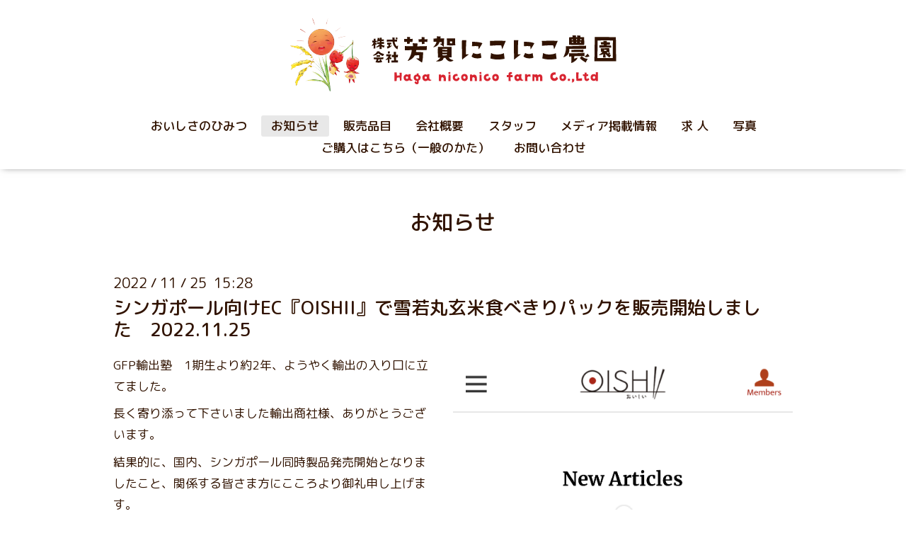

--- FILE ---
content_type: text/html; charset=utf-8
request_url: https://haga-niconico-farm.com/info/2022-11
body_size: 4542
content:
<!DOCTYPE html>

<!--[if IE 9 ]><html lang="ja" class="ie9"><![endif]-->
<!--[if (gt IE 9)|!(IE)]><!-->
<html lang="ja">
<!--<![endif]-->

<head>
    <!-- Oneplate: ver.202007200000 -->
    <meta charset="utf-8" />
    <title>お知らせ &gt; 2022-11 - 株式会社芳賀にこにこ農園｜山形県寒河江市</title>
    <meta name="viewport" content="width=device-width,initial-scale=1.0,minimum-scale=1.0">

    <meta name="description" content="お知らせ &gt; 2022-11 | ">
    <meta name="keywords" content="">

    <meta property="og:title" content="株式会社芳賀にこにこ農園｜山形県寒河江市">
    <meta property="og:image" content="https://cdn.goope.jp/185102/220131190356vytg.png">
    <meta property="og:site_name" content="株式会社芳賀にこにこ農園｜山形県寒河江市">
    
    <link rel="alternate" type="application/rss+xml" title="株式会社芳賀にこにこ農園｜山形県寒河江市 / RSS" href="/feed.rss">
    <link rel="stylesheet" href="//fonts.googleapis.com/css?family=Questrial">
    <link rel="stylesheet" href="/style.css?765733-1743403493?20200710">
    <link rel="stylesheet" href="/css/font-awesome/css/font-awesome.min.css">
    <link rel="stylesheet" href="/assets/slick/slick.css">

    <script src="/assets/jquery/jquery-3.5.1.min.js"></script>
    <script src="/js/tooltip.js"></script>
    <script src="/assets/clipsquareimage/jquery.clipsquareimage.js"></script>
    <link rel="preconnect" href="https://fonts.googleapis.com">
    <link rel="preconnect" href="https://fonts.gstatic.com" crossorigin>
    <link href="https://fonts.googleapis.com/css2?family=M+PLUS+Rounded+1c:wght@300;400;500&display=swap" rel="stylesheet">
<!-- Google tag (gtag.js) -->
<script async src="https://www.googletagmanager.com/gtag/js?id=G-DT6CXW4LPN"></script>
<script>
  window.dataLayer = window.dataLayer || [];
  function gtag(){dataLayer.push(arguments);}
  gtag('js', new Date());

  gtag('config', 'G-DT6CXW4LPN');
</script>
</head>

<body id="info">

    <div class="totop">
        <i class="button fa fa-angle-up"></i>
    </div>

    <div id="container">

        <!-- #header -->
        <div id="header" class="cd-header">
            <div class="inner">

                <div class="element shop_tel" data-shoptel="0237-78-2626">
                    <div>
                        <i class="fa fa-phone-square"></i>&nbsp;0237-78-2626
                    </div>
                </div>

                <h1 class="element logo">
                    <a class="shop_sitename" href="https://haga-niconico-farm.com"><img src="https://cdn.goope.jp/185102/211216131646-61babdae15c0b.png" alt="株式会社芳賀にこにこ農園"></a>
                </h1>

                <div class="element site_description">
                    <span></span>
                </div>

                <div class="element navi pc">
                    <ul class="navi_list">
                        
                        <li class="navi_free free_411438">
                            <a href="/free/farm" >おいしさのひみつ</a>
                        </li>
                        
                        <li class="navi_info active">
                            <a href="/info" >お知らせ</a><ul class="sub_navi">
<li><a href='/info/2025-12'>2025-12（1）</a></li>
<li><a href='/info/2025-11'>2025-11（1）</a></li>
<li><a href='/info/2025-10'>2025-10（2）</a></li>
<li><a href='/info/2025-09'>2025-09（1）</a></li>
<li><a href='/info/2025-06'>2025-06（1）</a></li>
<li><a href='/info/2025-05'>2025-05（2）</a></li>
<li><a href='/info/2025-04'>2025-04（1）</a></li>
<li><a href='/info/2025-03'>2025-03（2）</a></li>
<li><a href='/info/2024-12'>2024-12（2）</a></li>
<li><a href='/info/2024-11'>2024-11（4）</a></li>
<li><a href='/info/2024-10'>2024-10（3）</a></li>
<li><a href='/info/2024-09'>2024-09（1）</a></li>
<li><a href='/info/2024-07'>2024-07（1）</a></li>
<li><a href='/info/2024-05'>2024-05（1）</a></li>
<li><a href='/info/2024-04'>2024-04（1）</a></li>
<li><a href='/info/2024-03'>2024-03（1）</a></li>
<li><a href='/info/2024-01'>2024-01（4）</a></li>
<li><a href='/info/2023-12'>2023-12（5）</a></li>
<li><a href='/info/2023-11'>2023-11（3）</a></li>
<li><a href='/info/2023-10'>2023-10（3）</a></li>
<li><a href='/info/2023-09'>2023-09（1）</a></li>
<li><a href='/info/2023-08'>2023-08（1）</a></li>
<li><a href='/info/2023-06'>2023-06（4）</a></li>
<li><a href='/info/2023-04'>2023-04（1）</a></li>
<li><a href='/info/2023-03'>2023-03（4）</a></li>
<li><a href='/info/2023-02'>2023-02（3）</a></li>
<li><a href='/info/2023-01'>2023-01（3）</a></li>
<li><a href='/info/2022-12'>2022-12（3）</a></li>
<li><a href='/info/2022-11' class='active'>2022-11（5）</a></li>
<li><a href='/info/2022-10'>2022-10（4）</a></li>
<li><a href='/info/2022-09'>2022-09（2）</a></li>
<li><a href='/info/2022-08'>2022-08（3）</a></li>
<li><a href='/info/2022-06'>2022-06（1）</a></li>
<li><a href='/info/2022-05'>2022-05（3）</a></li>
<li><a href='/info/2022-04'>2022-04（1）</a></li>
<li><a href='/info/2022-03'>2022-03（2）</a></li>
<li><a href='/info/2022-02'>2022-02（1）</a></li>
<li><a href='/info/2022-01'>2022-01（1）</a></li>
</ul>

                        </li>
                        
                        <li class="navi_menu">
                            <a href="/menu" >販売品目</a>
                        </li>
                        
                        <li class="navi_about">
                            <a href="/about" >会社概要</a>
                        </li>
                        
                        <li class="navi_staff">
                            <a href="/staff" >スタッフ</a>
                        </li>
                        
                        <li class="navi_diary">
                            <a href="/diary" >メディア掲載情報</a>
                        </li>
                        
                        <li class="navi_recruit">
                            <a href="/recruit" >求 人</a>
                        </li>
                        
                        <li class="navi_photo">
                            <a href="/photo" >写真</a>
                        </li>
                        
                        <li class="navi_free free_443697">
                            <a href="/free/shop2" >ご購入はこちら（一般のかた）</a>
                        </li>
                        
                        <li class="navi_contact">
                            <a href="/contact" >お問い合わせ</a>
                        </li>
                        
                    </ul>
                </div>
                <!-- /#navi -->

            </div>
            <!-- /.inner -->

            <div class="navi mobile"></div>

            <div id="button_navi">
                <div class="navi_trigger cd-primary-nav-trigger">
                    <i class="fa fa-navicon"></i>
                </div>
            </div>

        </div>
        <!-- /#header -->

        <div id="content">

            <!-- CONTENT ----------------------------------------------------------------------- -->


            


            
            <!----------------------------------------------
ページ：インフォメーション
---------------------------------------------->
            <div class="inner">

                <h2 class="page_title">
                    <span>お知らせ</span>
                </h2>

                <!-- .autopagerize_page_element -->
                <div class="autopagerize_page_element">

                    
                    <!-- .article -->
                    <div class="article">

                        <div class="date">
                            2022<span> / </span>11<span> / </span>25&nbsp;&nbsp;15:28
                        </div>

                        <div class="body">
                            <h3 class="article_title">
                                シンガポール向けEC『OISHII』で雪若丸玄米食べきりパックを販売開始しました　2022.11.25
                            </h3>

                            <div class="photo">
                                <img src='//cdn.goope.jp/185102/221125153259-6380619bbdac8.png' alt='シンガポール向けEC OISHIIで雪若丸玄米食べきりパックを販売開始しました　2022.11.25'/>
                            </div>

                            <div class="textfield">
                                <p>GFP輸出塾　1期生より約2年、ようやく輸出の入り口に立てました。</p>
<p>長く寄り添って下さいました輸出商社様、ありがとうございます。</p>
<p>結果的に、国内、シンガポール同時製品発売開始となりましたこと、関係する皆さま方にこころより御礼申し上げます。</p>
<p>より多くの方に、山形県の新しいブランド米『雪若丸』がお届け出来るように、一層頑張ります。</p>
<p><span style="text-decoration: underline;"><span style="color: #0000ff;"><a href="https://www.oishii.sg/article/7641/" style="color: #0000ff; text-decoration: underline;">OISHII（シンガポール）販売サイト</a></span></span></p>
<p><a href="https://cdn.goope.jp/185102/221125153622-63806266840b9.jpg" target="_blank"><img src="https://cdn.goope.jp/185102/221125153622-63806266840b9_l.jpg" alt="キャプチャ2.JPG" /></a></p>
                            </div>
                        </div>

                    </div>
                    <!-- /.article -->
                    
                    <!-- .article -->
                    <div class="article">

                        <div class="date">
                            2022<span> / </span>11<span> / </span>22&nbsp;&nbsp;18:53
                        </div>

                        <div class="body">
                            <h3 class="article_title">
                                会社パンフレット　2023年版が出来ました　2022.11.22
                            </h3>

                            <div class="photo">
                                <img src='//cdn.goope.jp/185102/221122190404-637c9e942c128.jpg' alt='会社パンフレット　2023年版が出来ました　2022.11.22'/>
                            </div>

                            <div class="textfield">
                                <p>毎年更新しています会社パンフレット　2023年版を掲載しました。</p>
<p>データを最新にしていて、トピックなどを書き込んでいます。</p>
<p>トップページにもありますので、良かったら、ご覧下さい。</p>
<p class="pdf"><img src="https://goope.jp/img/icon/pdf/pdficon_16.png" width="16" height="16" alt="pdf" /> <a href="https://cdn.goope.jp/185102/221122185237-637c9be5b45e7.pdf" target="_blank">会社パンフレット_2023版.pdf</a> <span>(9.67MB)</span></p>
                            </div>
                        </div>

                    </div>
                    <!-- /.article -->
                    
                    <!-- .article -->
                    <div class="article">

                        <div class="date">
                            2022<span> / </span>11<span> / </span>16&nbsp;&nbsp;11:05
                        </div>

                        <div class="body">
                            <h3 class="article_title">
                                産直お取り寄せ　ニッポンセレクト　いいもの発見やまがた物産展にて、当園の雪若丸玄米などの販売をはじめました　2022.11.16
                            </h3>

                            <div class="photo">
                                <img src='//cdn.goope.jp/185102/221116110609-63744591dc53e.jpg' alt='top.JPG'/>
                            </div>

                            <div class="textfield">
                                <p>産直お取り寄せ　ニッポンセレクト　いいもの発見やまがた物産展にて、当園の雪若丸玄米などの販売をはじめました。</p>
<p>ニッポンセレクト本店はじめ、ニッポンセレクト楽天市場店、ニッポンセレクトYahooショッピング店、ニッポンセレクトLineギフト店で一斉発売開始しています。</p>
<p>&nbsp;</p>
<p><span style="text-decoration: underline;"><span style="color: #0000ff; text-decoration: underline;"><a href="https://www.nipponselect.com/shop/g/gT05560001/" title="令和4年山形県特別栽培玄米「雪若丸」お試しパック へのリンク" style="color: #0000ff; text-decoration: underline;">令和4年山形県特別栽培玄米「雪若丸」お試しパック へのリンク</a></span></span></p>
<p><span style="text-decoration: underline;"><span style="color: #0000ff; text-decoration: underline;"><a href="https://www.nipponselect.com/shop/g/gT05560002/" title="令和4年山形県特別栽培玄米「雪若丸」 〔300g&times;5〕 玄米へのリンク" style="color: #0000ff; text-decoration: underline;">令和4年山形県特別栽培玄米「雪若丸」 〔300g&times;5〕 玄米へのリンク</a></span></span></p>
<p><span style="text-decoration: underline;"><span style="color: #0000ff; text-decoration: underline;"><a href="https://www.nipponselect.com/shop/g/gT05560003/" title="食育絵本と特別栽培玄米「雪若丸」セットへのリンク" style="color: #0000ff; text-decoration: underline;">食育絵本と特別栽培玄米「雪若丸」セットへのリンク</a></span></span></p>
<p><a href="https://cdn.goope.jp/185102/221116111945-637448c1bc7ee.png" target="_blank"><img src="https://cdn.goope.jp/185102/221116111945-637448c1bc7ee_l.png" alt="雪若丸玄米販売開始.png" /></a></p>
                            </div>
                        </div>

                    </div>
                    <!-- /.article -->
                    
                    <!-- .article -->
                    <div class="article">

                        <div class="date">
                            2022<span> / </span>11<span> / </span>06&nbsp;&nbsp;20:32
                        </div>

                        <div class="body">
                            <h3 class="article_title">
                                無人販売 2022.11の営業カレンダー　2022.11.6
                            </h3>

                            <div class="photo">
                                <img src='//cdn.goope.jp/185102/221107082718-636842d6dcbac.png' alt='無人販売 2022.11の営業カレンダー　2022.11.6'/>
                            </div>

                            <div class="textfield">
                                <p>無人販売　2022.11の営業カレンダーです。</p>
<p>夕方暗くなる前には、閉まりますので、お気を付けてください。</p>
<p>また、商品が濡れるほどの雨の日は、おやすみさせて頂きます。</p>
<p>雪が積もりましたら、営業終了いたします。年内の営業は、短い期間ですが、張り切って品出ししますので、どうぞよろしくお願いいたします。</p>
                            </div>
                        </div>

                    </div>
                    <!-- /.article -->
                    
                    <!-- .article -->
                    <div class="article">

                        <div class="date">
                            2022<span> / </span>11<span> / </span>05&nbsp;&nbsp;12:10
                        </div>

                        <div class="body">
                            <h3 class="article_title">
                                無人販売　New Openしました　2022.11.5
                            </h3>

                            <div class="photo">
                                <img src='//cdn.goope.jp/185102/221105121300-6365d4bc6d372.jpg' alt='無人販売　New Openしました。2022.11.5'/>
                            </div>

                            <div class="textfield">
                                <p>お花や季節の農産物を販売する無人販売をオープンしました。</p>
<p>お近くにお寄りの際は、のぞいて頂けると嬉しいです♬</p>
<p>お客さまの声ノートも設置しています。</p>
<p>詳しくは、以下のリンク『当園　無人販売』ページまでどうぞ。</p>
<p> </p>
<p><span style="text-decoration: underline;"><span style="color: #0000ff; text-decoration: underline;"><a href="https://haga-niconico-farm.com/free/shop" title="リンク" style="color: #0000ff; text-decoration: underline;">リンクはこちら</a></span></span></p>
                            </div>
                        </div>

                    </div>
                    <!-- /.article -->
                    

                </div>
                <!-- /.autopagerize_page_element -->

            </div>
            <!-- /.inner -->

            


            


            


            


            


            


            


            


            


            <!-- CONTENT ----------------------------------------------------------------------- -->

        </div>
        <!-- /#content -->


        
        <div class="autopagerize_insert_before"></div>

        <div class="pager">
            <div class="inner">
                <div>
                     <a href="/info/2022-11" class='chk'>1</a>
                </div>
            </div>
        </div>
        


        <div class="gadgets">
            <div class="inner">
            </div>
        </div>

        <div class="sidebar">
            <div class="inner">

                <div class="block today_area">
                    <h3>Schedule</h3>
                    <dl>
                        <dt class="today_title">
                            2026.02.01 Sunday
                        </dt>
                        
                    </dl>
                </div>

                <div class="block counter_area">
                    <h3>Counter</h3>
                    <div>Today: <span class="num">207</span></div>
                    <div>Yesterday: <span class="num">365</span></div>
                    <div>Total: <span class="num">210075</span></div>
                </div>

                <div class="block qr_area">
                    <h3>Mobile</h3>
                    <img src="//r.goope.jp/qr/haga-niconico"width="100" height="100" />
                </div>

            </div>
        </div>

        <div class="social">
            <div class="inner"></div>
        </div>

        <div id="footer">
            <div class="inner">

                <div class="social_icons">
                    

                    

                    
                </div>

                <div class="shop_name logo">
                    <a href="https://haga-niconico-farm.com"><img src="https://cdn.goope.jp/185102/211216131646-61babdae818f7.png" alt="株式会社芳賀にこにこ農園"></a>
                </div>

                

                <div class="copyright">
                    &copy;2026 <a href="https://haga-niconico-farm.com">株式会社芳賀にこにこ農園</a>. All Rights Reserved.
                </div>

                <div>
                    <div class="powered">
                        Powered by <a class="link_color_02" href="https://goope.jp/">グーペ</a> /
                        <a class="link_color_02" href="https://admin.goope.jp/">Admin</a>
                    </div>

                    <div class="shop_rss">
                        <span>/ </span><a href="/feed.rss">RSS</a>
                    </div>
                </div>

            </div>
        </div>

    </div>
    <!-- /#container -->

    <script src="/assets/colorbox/jquery.colorbox-1.6.4.min.js"></script>
    <script src="/assets/slick/slick.js"></script>
    <script src="/assets/lineup/jquery-lineup.min.js"></script>
    <script src="/assets/tile/tile.js"></script>
    <script src="/js/theme_oneplate/init.js?20200710"></script>

</body>

</html>